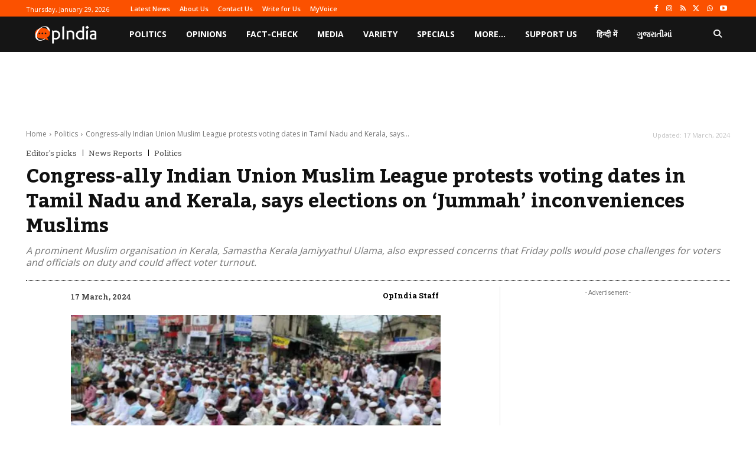

--- FILE ---
content_type: text/html; charset=utf-8
request_url: https://www.google.com/recaptcha/api2/aframe
body_size: 267
content:
<!DOCTYPE HTML><html><head><meta http-equiv="content-type" content="text/html; charset=UTF-8"></head><body><script nonce="FdD-ElnqFW0w7hz5Ne8wzw">/** Anti-fraud and anti-abuse applications only. See google.com/recaptcha */ try{var clients={'sodar':'https://pagead2.googlesyndication.com/pagead/sodar?'};window.addEventListener("message",function(a){try{if(a.source===window.parent){var b=JSON.parse(a.data);var c=clients[b['id']];if(c){var d=document.createElement('img');d.src=c+b['params']+'&rc='+(localStorage.getItem("rc::a")?sessionStorage.getItem("rc::b"):"");window.document.body.appendChild(d);sessionStorage.setItem("rc::e",parseInt(sessionStorage.getItem("rc::e")||0)+1);localStorage.setItem("rc::h",'1769683716394');}}}catch(b){}});window.parent.postMessage("_grecaptcha_ready", "*");}catch(b){}</script></body></html>

--- FILE ---
content_type: application/javascript; charset=utf-8
request_url: https://fundingchoicesmessages.google.com/f/AGSKWxVGdLojLP9HiviMpKgxYo8ABjwwfV-k9dtDXPhJ2kan_cR7HdEKFYv7gN6eL5aRudHqzht5lDQrBuk0zLqp9zSR2Ez2C4FoDWjvOEpyxYIX5FnSBMVen69uWLFERjPfWFvbl-DGpLRQw4i_y6-PecLjLRTdPktFn65rd9DdYddpcmoPWUyYa2i_sRih/_/sponsoredheadline./ad_utils./exo_bck_/ad/show..900x100.
body_size: -1284
content:
window['cadf3326-c572-445a-9abe-953e0388f0a4'] = true;